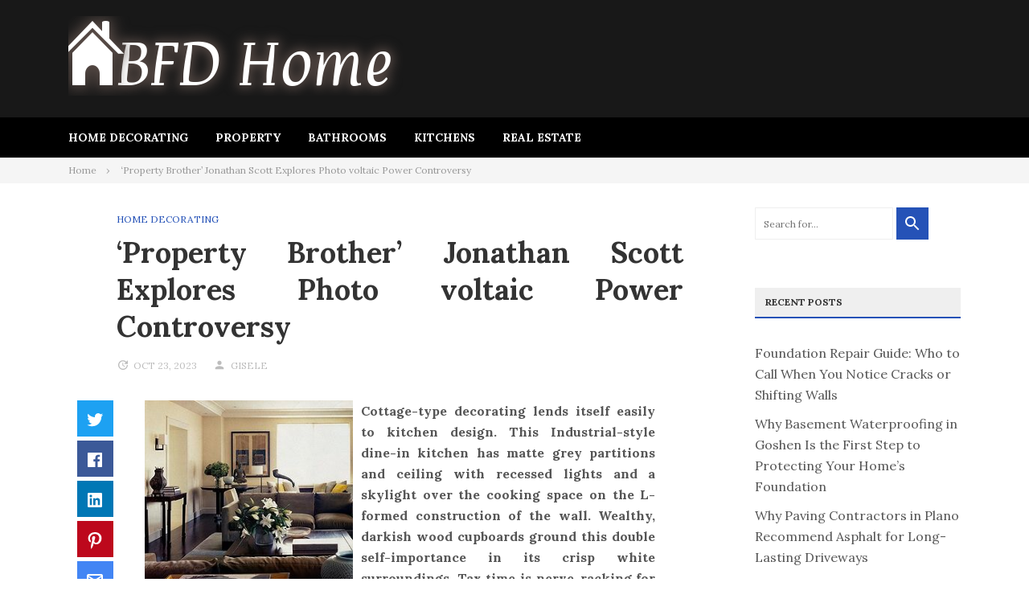

--- FILE ---
content_type: text/html; charset=UTF-8
request_url: https://www.bushfordummies.com/property-brother-jonathan-scott-explores-photo-voltaic-power-controversy.html
body_size: 15939
content:
<!DOCTYPE html>
<html lang="en-US" prefix="og: https://ogp.me/ns#">
<head>
<meta charset="UTF-8">
<meta name="viewport" content="width=device-width, initial-scale=1">
<link rel="profile" href="https://gmpg.org/xfn/11">


<!-- Search Engine Optimization by Rank Math - https://rankmath.com/ -->
<title>&#039;Property Brother&#039; Jonathan Scott Explores Photo voltaic Power Controversy - BFD Home</title>
<meta name="description" content="Cottage-type decorating lends itself easily to kitchen design. This Industrial-style dine-in kitchen has matte grey partitions and ceiling with recessed"/>
<meta name="robots" content="index, follow, max-snippet:-1, max-video-preview:-1, max-image-preview:large"/>
<link rel="canonical" href="https://www.bushfordummies.com/property-brother-jonathan-scott-explores-photo-voltaic-power-controversy.html" />
<meta property="og:locale" content="en_US" />
<meta property="og:type" content="article" />
<meta property="og:title" content="&#039;Property Brother&#039; Jonathan Scott Explores Photo voltaic Power Controversy - BFD Home" />
<meta property="og:description" content="Cottage-type decorating lends itself easily to kitchen design. This Industrial-style dine-in kitchen has matte grey partitions and ceiling with recessed" />
<meta property="og:url" content="https://www.bushfordummies.com/property-brother-jonathan-scott-explores-photo-voltaic-power-controversy.html" />
<meta property="og:site_name" content="BFD Home" />
<meta property="article:tag" content="brother" />
<meta property="article:tag" content="controversy" />
<meta property="article:tag" content="explores" />
<meta property="article:tag" content="jonathan" />
<meta property="article:tag" content="photo" />
<meta property="article:tag" content="power" />
<meta property="article:tag" content="property" />
<meta property="article:tag" content="scott" />
<meta property="article:tag" content="voltaic" />
<meta property="article:section" content="Home Decorating" />
<meta property="article:published_time" content="2023-10-23T18:47:35+07:00" />
<meta name="twitter:card" content="summary_large_image" />
<meta name="twitter:title" content="&#039;Property Brother&#039; Jonathan Scott Explores Photo voltaic Power Controversy - BFD Home" />
<meta name="twitter:description" content="Cottage-type decorating lends itself easily to kitchen design. This Industrial-style dine-in kitchen has matte grey partitions and ceiling with recessed" />
<meta name="twitter:label1" content="Written by" />
<meta name="twitter:data1" content="Gisele" />
<meta name="twitter:label2" content="Time to read" />
<meta name="twitter:data2" content="3 minutes" />
<script type="application/ld+json" class="rank-math-schema">{"@context":"https://schema.org","@graph":[{"@type":["Person","Organization"],"@id":"https://www.bushfordummies.com/#person","name":"BFD Home"},{"@type":"WebSite","@id":"https://www.bushfordummies.com/#website","url":"https://www.bushfordummies.com","name":"BFD Home","publisher":{"@id":"https://www.bushfordummies.com/#person"},"inLanguage":"en-US"},{"@type":"ImageObject","@id":"http://cdn-fastly.hometalk.com/media/2014/09/11/941945/home-decor-inspiration-mans-masculine-home-decor.jpeg","url":"http://cdn-fastly.hometalk.com/media/2014/09/11/941945/home-decor-inspiration-mans-masculine-home-decor.jpeg","width":"200","height":"200","inLanguage":"en-US"},{"@type":"WebPage","@id":"https://www.bushfordummies.com/property-brother-jonathan-scott-explores-photo-voltaic-power-controversy.html#webpage","url":"https://www.bushfordummies.com/property-brother-jonathan-scott-explores-photo-voltaic-power-controversy.html","name":"&#039;Property Brother&#039; Jonathan Scott Explores Photo voltaic Power Controversy - BFD Home","datePublished":"2023-10-23T18:47:35+07:00","dateModified":"2023-10-23T18:47:35+07:00","isPartOf":{"@id":"https://www.bushfordummies.com/#website"},"primaryImageOfPage":{"@id":"http://cdn-fastly.hometalk.com/media/2014/09/11/941945/home-decor-inspiration-mans-masculine-home-decor.jpeg"},"inLanguage":"en-US"},{"@type":"Person","@id":"https://www.bushfordummies.com/author/gisele","name":"Gisele","url":"https://www.bushfordummies.com/author/gisele","image":{"@type":"ImageObject","@id":"https://secure.gravatar.com/avatar/46b000c49904f20fcbe71466b340090046ed156fbe3e991d05ca7ce0e064c5a7?s=96&amp;d=mm&amp;r=g","url":"https://secure.gravatar.com/avatar/46b000c49904f20fcbe71466b340090046ed156fbe3e991d05ca7ce0e064c5a7?s=96&amp;d=mm&amp;r=g","caption":"Gisele","inLanguage":"en-US"},"sameAs":["https://www.bushfordummies.com"]},{"@type":"BlogPosting","headline":"&#039;Property Brother&#039; Jonathan Scott Explores Photo voltaic Power Controversy - BFD Home","datePublished":"2023-10-23T18:47:35+07:00","dateModified":"2023-10-23T18:47:35+07:00","articleSection":"Home Decorating","author":{"@id":"https://www.bushfordummies.com/author/gisele","name":"Gisele"},"publisher":{"@id":"https://www.bushfordummies.com/#person"},"description":"Cottage-type decorating lends itself easily to kitchen design. This Industrial-style dine-in kitchen has matte grey partitions and ceiling with recessed","name":"&#039;Property Brother&#039; Jonathan Scott Explores Photo voltaic Power Controversy - BFD Home","@id":"https://www.bushfordummies.com/property-brother-jonathan-scott-explores-photo-voltaic-power-controversy.html#richSnippet","isPartOf":{"@id":"https://www.bushfordummies.com/property-brother-jonathan-scott-explores-photo-voltaic-power-controversy.html#webpage"},"image":{"@id":"http://cdn-fastly.hometalk.com/media/2014/09/11/941945/home-decor-inspiration-mans-masculine-home-decor.jpeg"},"inLanguage":"en-US","mainEntityOfPage":{"@id":"https://www.bushfordummies.com/property-brother-jonathan-scott-explores-photo-voltaic-power-controversy.html#webpage"}}]}</script>
<!-- /Rank Math WordPress SEO plugin -->

<link rel='dns-prefetch' href='//fonts.googleapis.com' />
<link rel="alternate" type="application/rss+xml" title="BFD Home &raquo; Feed" href="https://www.bushfordummies.com/feed" />
<link rel="alternate" title="oEmbed (JSON)" type="application/json+oembed" href="https://www.bushfordummies.com/wp-json/oembed/1.0/embed?url=https%3A%2F%2Fwww.bushfordummies.com%2Fproperty-brother-jonathan-scott-explores-photo-voltaic-power-controversy.html" />
<link rel="alternate" title="oEmbed (XML)" type="text/xml+oembed" href="https://www.bushfordummies.com/wp-json/oembed/1.0/embed?url=https%3A%2F%2Fwww.bushfordummies.com%2Fproperty-brother-jonathan-scott-explores-photo-voltaic-power-controversy.html&#038;format=xml" />
<style id='wp-img-auto-sizes-contain-inline-css' type='text/css'>
img:is([sizes=auto i],[sizes^="auto," i]){contain-intrinsic-size:3000px 1500px}
/*# sourceURL=wp-img-auto-sizes-contain-inline-css */
</style>
<style id='wp-emoji-styles-inline-css' type='text/css'>

	img.wp-smiley, img.emoji {
		display: inline !important;
		border: none !important;
		box-shadow: none !important;
		height: 1em !important;
		width: 1em !important;
		margin: 0 0.07em !important;
		vertical-align: -0.1em !important;
		background: none !important;
		padding: 0 !important;
	}
/*# sourceURL=wp-emoji-styles-inline-css */
</style>
<style id='wp-block-library-inline-css' type='text/css'>
:root{--wp-block-synced-color:#7a00df;--wp-block-synced-color--rgb:122,0,223;--wp-bound-block-color:var(--wp-block-synced-color);--wp-editor-canvas-background:#ddd;--wp-admin-theme-color:#007cba;--wp-admin-theme-color--rgb:0,124,186;--wp-admin-theme-color-darker-10:#006ba1;--wp-admin-theme-color-darker-10--rgb:0,107,160.5;--wp-admin-theme-color-darker-20:#005a87;--wp-admin-theme-color-darker-20--rgb:0,90,135;--wp-admin-border-width-focus:2px}@media (min-resolution:192dpi){:root{--wp-admin-border-width-focus:1.5px}}.wp-element-button{cursor:pointer}:root .has-very-light-gray-background-color{background-color:#eee}:root .has-very-dark-gray-background-color{background-color:#313131}:root .has-very-light-gray-color{color:#eee}:root .has-very-dark-gray-color{color:#313131}:root .has-vivid-green-cyan-to-vivid-cyan-blue-gradient-background{background:linear-gradient(135deg,#00d084,#0693e3)}:root .has-purple-crush-gradient-background{background:linear-gradient(135deg,#34e2e4,#4721fb 50%,#ab1dfe)}:root .has-hazy-dawn-gradient-background{background:linear-gradient(135deg,#faaca8,#dad0ec)}:root .has-subdued-olive-gradient-background{background:linear-gradient(135deg,#fafae1,#67a671)}:root .has-atomic-cream-gradient-background{background:linear-gradient(135deg,#fdd79a,#004a59)}:root .has-nightshade-gradient-background{background:linear-gradient(135deg,#330968,#31cdcf)}:root .has-midnight-gradient-background{background:linear-gradient(135deg,#020381,#2874fc)}:root{--wp--preset--font-size--normal:16px;--wp--preset--font-size--huge:42px}.has-regular-font-size{font-size:1em}.has-larger-font-size{font-size:2.625em}.has-normal-font-size{font-size:var(--wp--preset--font-size--normal)}.has-huge-font-size{font-size:var(--wp--preset--font-size--huge)}.has-text-align-center{text-align:center}.has-text-align-left{text-align:left}.has-text-align-right{text-align:right}.has-fit-text{white-space:nowrap!important}#end-resizable-editor-section{display:none}.aligncenter{clear:both}.items-justified-left{justify-content:flex-start}.items-justified-center{justify-content:center}.items-justified-right{justify-content:flex-end}.items-justified-space-between{justify-content:space-between}.screen-reader-text{border:0;clip-path:inset(50%);height:1px;margin:-1px;overflow:hidden;padding:0;position:absolute;width:1px;word-wrap:normal!important}.screen-reader-text:focus{background-color:#ddd;clip-path:none;color:#444;display:block;font-size:1em;height:auto;left:5px;line-height:normal;padding:15px 23px 14px;text-decoration:none;top:5px;width:auto;z-index:100000}html :where(.has-border-color){border-style:solid}html :where([style*=border-top-color]){border-top-style:solid}html :where([style*=border-right-color]){border-right-style:solid}html :where([style*=border-bottom-color]){border-bottom-style:solid}html :where([style*=border-left-color]){border-left-style:solid}html :where([style*=border-width]){border-style:solid}html :where([style*=border-top-width]){border-top-style:solid}html :where([style*=border-right-width]){border-right-style:solid}html :where([style*=border-bottom-width]){border-bottom-style:solid}html :where([style*=border-left-width]){border-left-style:solid}html :where(img[class*=wp-image-]){height:auto;max-width:100%}:where(figure){margin:0 0 1em}html :where(.is-position-sticky){--wp-admin--admin-bar--position-offset:var(--wp-admin--admin-bar--height,0px)}@media screen and (max-width:600px){html :where(.is-position-sticky){--wp-admin--admin-bar--position-offset:0px}}

/*# sourceURL=wp-block-library-inline-css */
</style><style id='global-styles-inline-css' type='text/css'>
:root{--wp--preset--aspect-ratio--square: 1;--wp--preset--aspect-ratio--4-3: 4/3;--wp--preset--aspect-ratio--3-4: 3/4;--wp--preset--aspect-ratio--3-2: 3/2;--wp--preset--aspect-ratio--2-3: 2/3;--wp--preset--aspect-ratio--16-9: 16/9;--wp--preset--aspect-ratio--9-16: 9/16;--wp--preset--color--black: #000000;--wp--preset--color--cyan-bluish-gray: #abb8c3;--wp--preset--color--white: #ffffff;--wp--preset--color--pale-pink: #f78da7;--wp--preset--color--vivid-red: #cf2e2e;--wp--preset--color--luminous-vivid-orange: #ff6900;--wp--preset--color--luminous-vivid-amber: #fcb900;--wp--preset--color--light-green-cyan: #7bdcb5;--wp--preset--color--vivid-green-cyan: #00d084;--wp--preset--color--pale-cyan-blue: #8ed1fc;--wp--preset--color--vivid-cyan-blue: #0693e3;--wp--preset--color--vivid-purple: #9b51e0;--wp--preset--gradient--vivid-cyan-blue-to-vivid-purple: linear-gradient(135deg,rgb(6,147,227) 0%,rgb(155,81,224) 100%);--wp--preset--gradient--light-green-cyan-to-vivid-green-cyan: linear-gradient(135deg,rgb(122,220,180) 0%,rgb(0,208,130) 100%);--wp--preset--gradient--luminous-vivid-amber-to-luminous-vivid-orange: linear-gradient(135deg,rgb(252,185,0) 0%,rgb(255,105,0) 100%);--wp--preset--gradient--luminous-vivid-orange-to-vivid-red: linear-gradient(135deg,rgb(255,105,0) 0%,rgb(207,46,46) 100%);--wp--preset--gradient--very-light-gray-to-cyan-bluish-gray: linear-gradient(135deg,rgb(238,238,238) 0%,rgb(169,184,195) 100%);--wp--preset--gradient--cool-to-warm-spectrum: linear-gradient(135deg,rgb(74,234,220) 0%,rgb(151,120,209) 20%,rgb(207,42,186) 40%,rgb(238,44,130) 60%,rgb(251,105,98) 80%,rgb(254,248,76) 100%);--wp--preset--gradient--blush-light-purple: linear-gradient(135deg,rgb(255,206,236) 0%,rgb(152,150,240) 100%);--wp--preset--gradient--blush-bordeaux: linear-gradient(135deg,rgb(254,205,165) 0%,rgb(254,45,45) 50%,rgb(107,0,62) 100%);--wp--preset--gradient--luminous-dusk: linear-gradient(135deg,rgb(255,203,112) 0%,rgb(199,81,192) 50%,rgb(65,88,208) 100%);--wp--preset--gradient--pale-ocean: linear-gradient(135deg,rgb(255,245,203) 0%,rgb(182,227,212) 50%,rgb(51,167,181) 100%);--wp--preset--gradient--electric-grass: linear-gradient(135deg,rgb(202,248,128) 0%,rgb(113,206,126) 100%);--wp--preset--gradient--midnight: linear-gradient(135deg,rgb(2,3,129) 0%,rgb(40,116,252) 100%);--wp--preset--font-size--small: 13px;--wp--preset--font-size--medium: 20px;--wp--preset--font-size--large: 36px;--wp--preset--font-size--x-large: 42px;--wp--preset--spacing--20: 0.44rem;--wp--preset--spacing--30: 0.67rem;--wp--preset--spacing--40: 1rem;--wp--preset--spacing--50: 1.5rem;--wp--preset--spacing--60: 2.25rem;--wp--preset--spacing--70: 3.38rem;--wp--preset--spacing--80: 5.06rem;--wp--preset--shadow--natural: 6px 6px 9px rgba(0, 0, 0, 0.2);--wp--preset--shadow--deep: 12px 12px 50px rgba(0, 0, 0, 0.4);--wp--preset--shadow--sharp: 6px 6px 0px rgba(0, 0, 0, 0.2);--wp--preset--shadow--outlined: 6px 6px 0px -3px rgb(255, 255, 255), 6px 6px rgb(0, 0, 0);--wp--preset--shadow--crisp: 6px 6px 0px rgb(0, 0, 0);}:where(.is-layout-flex){gap: 0.5em;}:where(.is-layout-grid){gap: 0.5em;}body .is-layout-flex{display: flex;}.is-layout-flex{flex-wrap: wrap;align-items: center;}.is-layout-flex > :is(*, div){margin: 0;}body .is-layout-grid{display: grid;}.is-layout-grid > :is(*, div){margin: 0;}:where(.wp-block-columns.is-layout-flex){gap: 2em;}:where(.wp-block-columns.is-layout-grid){gap: 2em;}:where(.wp-block-post-template.is-layout-flex){gap: 1.25em;}:where(.wp-block-post-template.is-layout-grid){gap: 1.25em;}.has-black-color{color: var(--wp--preset--color--black) !important;}.has-cyan-bluish-gray-color{color: var(--wp--preset--color--cyan-bluish-gray) !important;}.has-white-color{color: var(--wp--preset--color--white) !important;}.has-pale-pink-color{color: var(--wp--preset--color--pale-pink) !important;}.has-vivid-red-color{color: var(--wp--preset--color--vivid-red) !important;}.has-luminous-vivid-orange-color{color: var(--wp--preset--color--luminous-vivid-orange) !important;}.has-luminous-vivid-amber-color{color: var(--wp--preset--color--luminous-vivid-amber) !important;}.has-light-green-cyan-color{color: var(--wp--preset--color--light-green-cyan) !important;}.has-vivid-green-cyan-color{color: var(--wp--preset--color--vivid-green-cyan) !important;}.has-pale-cyan-blue-color{color: var(--wp--preset--color--pale-cyan-blue) !important;}.has-vivid-cyan-blue-color{color: var(--wp--preset--color--vivid-cyan-blue) !important;}.has-vivid-purple-color{color: var(--wp--preset--color--vivid-purple) !important;}.has-black-background-color{background-color: var(--wp--preset--color--black) !important;}.has-cyan-bluish-gray-background-color{background-color: var(--wp--preset--color--cyan-bluish-gray) !important;}.has-white-background-color{background-color: var(--wp--preset--color--white) !important;}.has-pale-pink-background-color{background-color: var(--wp--preset--color--pale-pink) !important;}.has-vivid-red-background-color{background-color: var(--wp--preset--color--vivid-red) !important;}.has-luminous-vivid-orange-background-color{background-color: var(--wp--preset--color--luminous-vivid-orange) !important;}.has-luminous-vivid-amber-background-color{background-color: var(--wp--preset--color--luminous-vivid-amber) !important;}.has-light-green-cyan-background-color{background-color: var(--wp--preset--color--light-green-cyan) !important;}.has-vivid-green-cyan-background-color{background-color: var(--wp--preset--color--vivid-green-cyan) !important;}.has-pale-cyan-blue-background-color{background-color: var(--wp--preset--color--pale-cyan-blue) !important;}.has-vivid-cyan-blue-background-color{background-color: var(--wp--preset--color--vivid-cyan-blue) !important;}.has-vivid-purple-background-color{background-color: var(--wp--preset--color--vivid-purple) !important;}.has-black-border-color{border-color: var(--wp--preset--color--black) !important;}.has-cyan-bluish-gray-border-color{border-color: var(--wp--preset--color--cyan-bluish-gray) !important;}.has-white-border-color{border-color: var(--wp--preset--color--white) !important;}.has-pale-pink-border-color{border-color: var(--wp--preset--color--pale-pink) !important;}.has-vivid-red-border-color{border-color: var(--wp--preset--color--vivid-red) !important;}.has-luminous-vivid-orange-border-color{border-color: var(--wp--preset--color--luminous-vivid-orange) !important;}.has-luminous-vivid-amber-border-color{border-color: var(--wp--preset--color--luminous-vivid-amber) !important;}.has-light-green-cyan-border-color{border-color: var(--wp--preset--color--light-green-cyan) !important;}.has-vivid-green-cyan-border-color{border-color: var(--wp--preset--color--vivid-green-cyan) !important;}.has-pale-cyan-blue-border-color{border-color: var(--wp--preset--color--pale-cyan-blue) !important;}.has-vivid-cyan-blue-border-color{border-color: var(--wp--preset--color--vivid-cyan-blue) !important;}.has-vivid-purple-border-color{border-color: var(--wp--preset--color--vivid-purple) !important;}.has-vivid-cyan-blue-to-vivid-purple-gradient-background{background: var(--wp--preset--gradient--vivid-cyan-blue-to-vivid-purple) !important;}.has-light-green-cyan-to-vivid-green-cyan-gradient-background{background: var(--wp--preset--gradient--light-green-cyan-to-vivid-green-cyan) !important;}.has-luminous-vivid-amber-to-luminous-vivid-orange-gradient-background{background: var(--wp--preset--gradient--luminous-vivid-amber-to-luminous-vivid-orange) !important;}.has-luminous-vivid-orange-to-vivid-red-gradient-background{background: var(--wp--preset--gradient--luminous-vivid-orange-to-vivid-red) !important;}.has-very-light-gray-to-cyan-bluish-gray-gradient-background{background: var(--wp--preset--gradient--very-light-gray-to-cyan-bluish-gray) !important;}.has-cool-to-warm-spectrum-gradient-background{background: var(--wp--preset--gradient--cool-to-warm-spectrum) !important;}.has-blush-light-purple-gradient-background{background: var(--wp--preset--gradient--blush-light-purple) !important;}.has-blush-bordeaux-gradient-background{background: var(--wp--preset--gradient--blush-bordeaux) !important;}.has-luminous-dusk-gradient-background{background: var(--wp--preset--gradient--luminous-dusk) !important;}.has-pale-ocean-gradient-background{background: var(--wp--preset--gradient--pale-ocean) !important;}.has-electric-grass-gradient-background{background: var(--wp--preset--gradient--electric-grass) !important;}.has-midnight-gradient-background{background: var(--wp--preset--gradient--midnight) !important;}.has-small-font-size{font-size: var(--wp--preset--font-size--small) !important;}.has-medium-font-size{font-size: var(--wp--preset--font-size--medium) !important;}.has-large-font-size{font-size: var(--wp--preset--font-size--large) !important;}.has-x-large-font-size{font-size: var(--wp--preset--font-size--x-large) !important;}
/*# sourceURL=global-styles-inline-css */
</style>

<style id='classic-theme-styles-inline-css' type='text/css'>
/*! This file is auto-generated */
.wp-block-button__link{color:#fff;background-color:#32373c;border-radius:9999px;box-shadow:none;text-decoration:none;padding:calc(.667em + 2px) calc(1.333em + 2px);font-size:1.125em}.wp-block-file__button{background:#32373c;color:#fff;text-decoration:none}
/*# sourceURL=/wp-includes/css/classic-themes.min.css */
</style>
<link rel='stylesheet' id='contact-form-7-css' href='https://www.bushfordummies.com/wp-content/plugins/contact-form-7/includes/css/styles.css?ver=6.1.4' type='text/css' media='all' />
<link rel='stylesheet' id='wfpc-admin-css-css' href='https://www.bushfordummies.com/wp-content/plugins/wp-forms-puzzle-captcha/assets/css/wfpc-puzzle-captcha.css?ver=6.9' type='text/css' media='all' />
<link rel='stylesheet' id='publishnow-fonts-css' href='https://fonts.googleapis.com/css?family=Lora%3A400%2C400i%2C700%2C700i&#038;ver=1.0.0' type='text/css' media='all' />
<link rel='stylesheet' id='publishnow-style-css' href='https://www.bushfordummies.com/wp-content/themes/publishnow-pro/style.css?ver=1.0.0' type='text/css' media='all' />
<link rel='stylesheet' id='publishnow-slicknav-css-css' href='https://www.bushfordummies.com/wp-content/themes/publishnow-pro/assets/css/slicknav.css?ver=1.0.0' type='text/css' media='all' />
<script type="text/javascript" src="https://www.bushfordummies.com/wp-includes/js/jquery/jquery.min.js?ver=3.7.1" id="jquery-core-js"></script>
<script type="text/javascript" src="https://www.bushfordummies.com/wp-includes/js/jquery/jquery-migrate.min.js?ver=3.4.1" id="jquery-migrate-js"></script>
<link rel="https://api.w.org/" href="https://www.bushfordummies.com/wp-json/" /><link rel="alternate" title="JSON" type="application/json" href="https://www.bushfordummies.com/wp-json/wp/v2/posts/1374" /><link rel="EditURI" type="application/rsd+xml" title="RSD" href="https://www.bushfordummies.com/xmlrpc.php?rsd" />
<meta name="generator" content="WordPress 6.9" />
<link rel='shortlink' href='https://www.bushfordummies.com/?p=1374' />
<link rel="icon" href="https://www.bushfordummies.com/wp-content/uploads/2021/01/cropped-Cool-Text-373779205846674-1-32x32.png" sizes="32x32" />
<link rel="icon" href="https://www.bushfordummies.com/wp-content/uploads/2021/01/cropped-Cool-Text-373779205846674-1-192x192.png" sizes="192x192" />
<link rel="apple-touch-icon" href="https://www.bushfordummies.com/wp-content/uploads/2021/01/cropped-Cool-Text-373779205846674-1-180x180.png" />
<meta name="msapplication-TileImage" content="https://www.bushfordummies.com/wp-content/uploads/2021/01/cropped-Cool-Text-373779205846674-1-270x270.png" />
		<style type="text/css" id="wp-custom-css">
			.post{ text-align: justify; }		</style>
		</head>

<body class="wp-singular post-template-default single single-post postid-1374 single-format-standard wp-custom-logo wp-embed-responsive wp-theme-publishnow-pro full-width-container header-dark post-share-active layout-2c-l">

<div id="page" class="site">
	<a class="skip-link screen-reader-text" href="#content">Skip to content</a>

	<div class="wide-container">

		
		<header id="masthead" class="site-header">
			<div class="container">
				<div class="site-header-inner">

					<div class="site-branding">
<div class="logo"><a href="https://www.bushfordummies.com" rel="home">
<img src="https://www.bushfordummies.com/wp-content/uploads/2021/01/cropped-Cool-Text-373779205846674.png" alt="BFD Home" />
</a>
</div>
</div>

							<div class="header-ad">
					</div>
		
				</div>
			</div>
		</header><!-- #masthead -->

			<nav class="secondary-navigation">
		<div class="container">
			<div class="secondary-menu-items"><ul id="secondary-menu" class="secondary-menu"><li id="menu-item-24" class="menu-item menu-item-type-taxonomy menu-item-object-category current-post-ancestor current-menu-parent current-post-parent menu-item-24"><a href="https://www.bushfordummies.com/category/home-decorating">Home Decorating</a></li>
<li id="menu-item-26" class="menu-item menu-item-type-taxonomy menu-item-object-category menu-item-26"><a href="https://www.bushfordummies.com/category/property">Property</a></li>
<li id="menu-item-23" class="menu-item menu-item-type-taxonomy menu-item-object-category menu-item-23"><a href="https://www.bushfordummies.com/category/bathrooms">Bathrooms</a></li>
<li id="menu-item-25" class="menu-item menu-item-type-taxonomy menu-item-object-category menu-item-25"><a href="https://www.bushfordummies.com/category/kitchens">Kitchens</a></li>
<li id="menu-item-27" class="menu-item menu-item-type-taxonomy menu-item-object-category menu-item-27"><a href="https://www.bushfordummies.com/category/real-estate">Real Estate</a></li>
</ul></div>
			<ul class="social-search">
							</ul>

		</div>
	</nav>

		<div aria-label="Breadcrumbs" class="breadcrumb-trail breadcrumbs" itemprop="breadcrumb"><div class="container"><ul class="trail-items" itemscope itemtype="http://schema.org/BreadcrumbList"><meta name="numberOfItems" content="2" /><meta name="itemListOrder" content="Ascending" /><li itemprop="itemListElement" itemscope itemtype="http://schema.org/ListItem" class="trail-item trail-begin"><a href="https://www.bushfordummies.com" rel="home"><span itemprop="name">Home</span></a><meta itemprop="position" content="1" /></li><li itemprop="itemListElement" itemscope itemtype="http://schema.org/ListItem" class="trail-item trail-end"><span itemprop="name">&#8216;Property Brother&#8217; Jonathan Scott Explores Photo voltaic Power Controversy</span><meta itemprop="position" content="2" /></li></ul></div></div>
		
		<div id="content" class="site-content">

	<div class="container">

		<div id="primary" class="content-area">
			<main id="main" class="site-main">

				
					<article id="post-1374" class="post-1374 post type-post status-publish format-standard category-home-decorating tag-brother tag-controversy tag-explores tag-jonathan tag-photo tag-power tag-property tag-scott tag-voltaic entry">

	<header class="entry-header">
									<span class="cat-links">
					<a href="https://www.bushfordummies.com/category/home-decorating" rel="category tag">Home Decorating</a>				</span>
					
		<h1 class="entry-title">&#8216;Property Brother&#8217; Jonathan Scott Explores Photo voltaic Power Controversy</h1>
		<div class="post-meta">
			<span class="posted-on"><a href="https://www.bushfordummies.com/property-brother-jonathan-scott-explores-photo-voltaic-power-controversy.html" rel="bookmark"><time class="entry-date published" datetime="2023-10-23T18:47:35+07:00">Oct 23, 2023</time></a></span><span class="byline"> <span class="author vcard"><a class="url fn n" href="https://www.bushfordummies.com/author/gisele">Gisele</a></span></span>		</div>
	</header>

			<div class="thumbnail">
					</div>
	
	<div class="content">

					<div class="post-share">
				<ul>
					<li class="twitter"><a href="https://twitter.com/intent/tweet?text=%26%238216%3BProperty+Brother%26%238217%3B+Jonathan+Scott+Explores+Photo+voltaic+Power+Controversy&amp;url=https%3A%2F%2Fwww.bushfordummies.com%2Fproperty-brother-jonathan-scott-explores-photo-voltaic-power-controversy.html" target="_blank"><svg class="svg-icon" width="24" height="24" aria-hidden="true" role="img" focusable="false" viewBox="0 0 24 24" version="1.1" xmlns="http://www.w3.org/2000/svg" xmlns:xlink="http://www.w3.org/1999/xlink"><path d="M22.23,5.924c-0.736,0.326-1.527,0.547-2.357,0.646c0.847-0.508,1.498-1.312,1.804-2.27 c-0.793,0.47-1.671,0.812-2.606,0.996C18.324,4.498,17.257,4,16.077,4c-2.266,0-4.103,1.837-4.103,4.103 c0,0.322,0.036,0.635,0.106,0.935C8.67,8.867,5.647,7.234,3.623,4.751C3.27,5.357,3.067,6.062,3.067,6.814 c0,1.424,0.724,2.679,1.825,3.415c-0.673-0.021-1.305-0.206-1.859-0.513c0,0.017,0,0.034,0,0.052c0,1.988,1.414,3.647,3.292,4.023 c-0.344,0.094-0.707,0.144-1.081,0.144c-0.264,0-0.521-0.026-0.772-0.074c0.522,1.63,2.038,2.816,3.833,2.85 c-1.404,1.1-3.174,1.756-5.096,1.756c-0.331,0-0.658-0.019-0.979-0.057c1.816,1.164,3.973,1.843,6.29,1.843 c7.547,0,11.675-6.252,11.675-11.675c0-0.178-0.004-0.355-0.012-0.531C20.985,7.47,21.68,6.747,22.23,5.924z"></path></svg><span class="screen-reader-text">Twitter</span></a></li>
					<li class="facebook"><a href="https://www.facebook.com/sharer/sharer.php?u=https%3A%2F%2Fwww.bushfordummies.com%2Fproperty-brother-jonathan-scott-explores-photo-voltaic-power-controversy.html" target="_blank"><svg class="svg-icon" width="24" height="24" aria-hidden="true" role="img" focusable="false" viewBox="0 0 24 24" version="1.1" xmlns="http://www.w3.org/2000/svg" xmlns:xlink="http://www.w3.org/1999/xlink"><path d="M20.007,3H3.993C3.445,3,3,3.445,3,3.993v16.013C3,20.555,3.445,21,3.993,21h8.621v-6.971h-2.346v-2.717h2.346V9.31 c0-2.325,1.42-3.591,3.494-3.591c0.993,0,1.847,0.074,2.096,0.107v2.43l-1.438,0.001c-1.128,0-1.346,0.536-1.346,1.323v1.734h2.69 l-0.35,2.717h-2.34V21h4.587C20.555,21,21,20.555,21,20.007V3.993C21,3.445,20.555,3,20.007,3z"></path></svg><span class="screen-reader-text">Facebook</span></a></li>
					<li class="linkedin"><a href="https://www.linkedin.com/shareArticle?mini=true&amp;url=https%3A%2F%2Fwww.bushfordummies.com%2Fproperty-brother-jonathan-scott-explores-photo-voltaic-power-controversy.html&amp;title=%26%238216%3BProperty+Brother%26%238217%3B+Jonathan+Scott+Explores+Photo+voltaic+Power+Controversy" target="_blank"><svg class="svg-icon" width="24" height="24" aria-hidden="true" role="img" focusable="false" viewBox="0 0 24 24" version="1.1" xmlns="http://www.w3.org/2000/svg" xmlns:xlink="http://www.w3.org/1999/xlink"><path d="M19.7,3H4.3C3.582,3,3,3.582,3,4.3v15.4C3,20.418,3.582,21,4.3,21h15.4c0.718,0,1.3-0.582,1.3-1.3V4.3 C21,3.582,20.418,3,19.7,3z M8.339,18.338H5.667v-8.59h2.672V18.338z M7.004,8.574c-0.857,0-1.549-0.694-1.549-1.548 c0-0.855,0.691-1.548,1.549-1.548c0.854,0,1.547,0.694,1.547,1.548C8.551,7.881,7.858,8.574,7.004,8.574z M18.339,18.338h-2.669 v-4.177c0-0.996-0.017-2.278-1.387-2.278c-1.389,0-1.601,1.086-1.601,2.206v4.249h-2.667v-8.59h2.559v1.174h0.037 c0.356-0.675,1.227-1.387,2.526-1.387c2.703,0,3.203,1.779,3.203,4.092V18.338z"></path></svg><span class="screen-reader-text">LinkedIn</span></a></li>
					<li class="pinterest"><a href="https://pinterest.com/pin/create/button/?url=https%3A%2F%2Fwww.bushfordummies.com%2Fproperty-brother-jonathan-scott-explores-photo-voltaic-power-controversy.html&amp;media=" target="_blank"><svg class="svg-icon" width="24" height="24" aria-hidden="true" role="img" focusable="false" viewBox="0 0 24 24" version="1.1" xmlns="http://www.w3.org/2000/svg" xmlns:xlink="http://www.w3.org/1999/xlink"><path d="M12.289,2C6.617,2,3.606,5.648,3.606,9.622c0,1.846,1.025,4.146,2.666,4.878c0.25,0.111,0.381,0.063,0.439-0.169 c0.044-0.175,0.267-1.029,0.365-1.428c0.032-0.128,0.017-0.237-0.091-0.362C6.445,11.911,6.01,10.75,6.01,9.668 c0-2.777,2.194-5.464,5.933-5.464c3.23,0,5.49,2.108,5.49,5.122c0,3.407-1.794,5.768-4.13,5.768c-1.291,0-2.257-1.021-1.948-2.277 c0.372-1.495,1.089-3.112,1.089-4.191c0-0.967-0.542-1.775-1.663-1.775c-1.319,0-2.379,1.309-2.379,3.059 c0,1.115,0.394,1.869,0.394,1.869s-1.302,5.279-1.54,6.261c-0.405,1.666,0.053,4.368,0.094,4.604 c0.021,0.126,0.167,0.169,0.25,0.063c0.129-0.165,1.699-2.419,2.142-4.051c0.158-0.59,0.817-2.995,0.817-2.995 c0.43,0.784,1.681,1.446,3.013,1.446c3.963,0,6.822-3.494,6.822-7.833C20.394,5.112,16.849,2,12.289,2"></path></svg><span class="screen-reader-text">Pinterest</span></a></li>
					<li class="email"><a href="/cdn-cgi/l/email-protection#[base64]"><svg class="svg-icon" width="24" height="24" aria-hidden="true" role="img" focusable="false" xmlns="http://www.w3.org/2000/svg" width="24" height="24" viewBox="0 0 24 24"><path d="M22 6c0-1.1-.9-2-2-2H4c-1.1 0-2 .9-2 2v12c0 1.1.9 2 2 2h16c1.1 0 2-.9 2-2V6zm-2 0l-8 5-8-5h16zm0 12H4V8l8 5 8-5v10z"/></svg><span class="screen-reader-text">Email</span></a></li>
				</ul>
			</div>
		
		<div class="post-content">

			<sape_index><p><img decoding="async" class='wp-post-image' style='float:left;margin-right:10px;' src="http://cdn-fastly.hometalk.com/media/2014/09/11/941945/home-decor-inspiration-mans-masculine-home-decor.jpeg" width="259px" alt="Home decorating,Bathrooms,Kitchens,Property,Real Estate">Cottage-type decorating lends itself easily to kitchen design. This Industrial-style dine-in kitchen has matte grey partitions and ceiling with recessed lights and a skylight over the cooking space on the L-formed construction of the wall. Wealthy, darkish wood cupboards ground this double self-importance in its crisp white surroundings. Tax time is nerve-racking for everyone, particularly for real property investors. This contemporary toilet features stretched hexagon tile within the bathe stall and classic, white penny tile alongside the floor.</p>
<p>Bathrooms can quickly turn right into a catch-all house for cleansing provides. Should you plan to use them in a tiny kitchen, make certain to balance them out with white partitions and lighter accents. By mixing in a few modern components, the fashion is nostalgic and comfy without wanting kitschy. Instead, grasp bathrooms particularly are moving towards deeper, smaller tubs designed for 2.</p>
<p>Lavatory ground tiles repeat inside the shower to visually link the 2 areas. The householders wished a trendy, gender impartial nursery that will feel welcoming and gentle, so designers created a monochromatic house that&#8217;s sophisticated and cozy for both dad and mom and child. It gives a watch-pleasing aesthetic especially with the complement of the brown kitchen islands and the hardwood flooring as well as the brown ceiling panel and its brown chandelier.</p>
<p>Cloud kitchens work on gentrified menus and invisible labour to create seamless however soulless meals industries. Our Providers show some content material that we didÂ notÂ create and do not personal. Straightforward, price-efficient issues you are able to do embrace placing in new bulbs in to brighten the house up, putting in a see-by means of shower curtain that enables light by, and painting the room a lighter and brighter shade.</p>
<p>When selecting pieces like nightstands and side tables, search for furnishings that options a wide range of storage options , including hidden spots and open areas. This ledgelike seat, common from the identical marble used on the shower walls, gives chic seating with out taking over too much visual or physical area within the smallish stroll-in bathe.</p>
<p>Although you could find freestanding vanities in nearly each design style, Bailey notes increased interest in those with &#8220;clear, crisp traces in quite a lot of finishes that embody white and darkish wood, brilliant daring hues, and dramatic black or navy.&#8221; To customize your freestanding vainness even additional, swap out the hardware with pulls in your favorite metallic end, then decorate the countertop with a pretty tray or vase.</p>
<p>Colour makes such a distinction: the print of this lobby&#8217;s floral wallpaper is conventional enough, however in black and white it looks so contemporary and thrilling. A floating vainness is the perfect addition to any modern, eclectic toilet. The homeowner had a handyman build a wooden canvas double the window&#8217;s size, which she then painted to match the room&#8217;s black-and-white bench, pillows, flooring and furnishings.</p>
<p>The wooden flooring works perfectly on this design except I&#8217;d have chosen darker wicker for the stools to nearer match the floor. Black herringbone tile floors cleared the path to a roomy, frameless glass bathe stall. We additionally love the thought of portray the inside cabinets a color that corresponds with an accent piece in the room, like this orange cupboard designed by Arent &#038; Pyke to match the carpet.</p>
<p>Hang a picket shelf above the rail to offer additional storage for small lavatory items or ornamental ones, like candles and plants. If you are accessing an account(s) on behalf of the account owner (e.g., as an administrator, advisor, analyst, and so on.), the Phrases apply to your activities on behalf of the account owner. White cupboards may brighten up a dark room.</p>
<p>End the design by using basic, white subway tiles to border the focal wall. A gorgeous desk clock looks proper at residence in the bathroom â€” just ensure that its style enhances your other countertop accessories. While the performance of most bathrooms tends to revolve around the bathroom , you almost certainly don&#8217;t need the precise design layout of the bathroom to emphasise this fact or function.</p>
</sape_index><!--c3821291994788--><div id='cQPNE_3821291994788'></div>			
							<span class="tag-links">
					<span class="tag-title block-title">Topics</span>
											<a href="https://www.bushfordummies.com/tag/brother">#brother</a>
											<a href="https://www.bushfordummies.com/tag/controversy">#controversy</a>
											<a href="https://www.bushfordummies.com/tag/explores">#explores</a>
											<a href="https://www.bushfordummies.com/tag/jonathan">#jonathan</a>
											<a href="https://www.bushfordummies.com/tag/photo">#photo</a>
											<a href="https://www.bushfordummies.com/tag/power">#power</a>
											<a href="https://www.bushfordummies.com/tag/property">#property</a>
											<a href="https://www.bushfordummies.com/tag/scott">#scott</a>
											<a href="https://www.bushfordummies.com/tag/voltaic">#voltaic</a>
									</span>
			
		</div>

	</div>

</article><!-- #post-## -->

					
							<div class="post-pagination">

							<div class="prev-post">

					<div class="post-detail">
						<span><span class="arrow"><svg class="svg-icon" width="24" height="24" aria-hidden="true" role="img" focusable="false" viewBox="0 0 24 24" version="1.1" xmlns="http://www.w3.org/2000/svg" xmlns:xlink="http://www.w3.org/1999/xlink"><path d="M15.41 7.41L14 6l-6 6 6 6 1.41-1.41L10.83 12z"></path><path d="M0 0h24v24H0z" fill="none"></path></svg></span>Don&#039;t Miss it</span>
						<a href="https://www.bushfordummies.com/dwelling-2.html" class="post-title">Dwelling</a>
					</div>

				</div>
			
							<div class="next-post">

					<div class="post-detail">
						<span>Up Next<span class="arrow"><svg class="svg-icon" width="24" height="24" aria-hidden="true" role="img" focusable="false" xmlns="http://www.w3.org/2000/svg" viewBox="0 0 24 24"><path d="M10 6L8.59 7.41 13.17 12l-4.58 4.59L10 18l6-6z"></path><path d="M0 0h24v24H0z" fill="none"></path></svg></span></span>
						<a href="https://www.bushfordummies.com/kitchen-backsplash-inspiration-designs-and-diys-3.html" class="post-title">Kitchen Backsplash Inspiration, Designs, And DIYs</a>
					</div>

				</div>
			
		</div>
	
					
					
			<div class="related-posts">
				<h3 class="related-posts-title">You Might Also Like</h3>
				<div class="posts">
											<article class="post-layout-grid-two">

							<div class="thumbnail">
															</div>

							<div class="content">
								<header class="entry-header">
																		<span class="cat-links">
					<a href="https://www.bushfordummies.com/category/property" rel="category tag">Property</a>, <a href="https://www.bushfordummies.com/category/home-decorating" rel="category tag">Home Decorating</a>, <a href="https://www.bushfordummies.com/category/real-estate" rel="category tag">Real Estate</a>				</span>
					
		<h2 class="entry-title"><a href="https://www.bushfordummies.com/cultural-and-entertainment-options-near-zyon-grand.html" rel="bookmark">Cultural and Entertainment Options Near Zyon Grand</a></h2>
										</header>

								<div class="entry-summary">
									<sape_index><p>Introduction Living at Zyon Grand along Zion Road places residents at the heart of Singapore’s vibrant cultural and entertainment scene.&hellip;</p>
</sape_index><!--c3821291994788--><div id='cQPNE_3821291994788'></div>								</div>

								<div class="post-meta">
									<span class="posted-on"><a href="https://www.bushfordummies.com/cultural-and-entertainment-options-near-zyon-grand.html" rel="bookmark"><time class="entry-date published" datetime="2025-10-03T17:18:30+07:00">Oct 03, 2025</time></a></span><span class="byline"> <span class="author vcard"><a class="url fn n" href="https://www.bushfordummies.com/author/gisele">Gisele</a></span></span>								</div>
							</div>

						</article><!-- #post-## -->

											<article class="post-layout-grid-two">

							<div class="thumbnail">
															</div>

							<div class="content">
								<header class="entry-header">
																		<span class="cat-links">
					<a href="https://www.bushfordummies.com/category/home-decorating" rel="category tag">Home Decorating</a>				</span>
					
		<h2 class="entry-title"><a href="https://www.bushfordummies.com/vacation-decor.html" rel="bookmark">Vacation Decor</a></h2>
										</header>

								<div class="entry-summary">
									<sape_index><p>Discover the best colours for kitchen cupboards. This area also proves that a bistro spherical bistro desk located over the&hellip;</p>
</sape_index><!--c3821291994788--><div id='cQPNE_3821291994788'></div>								</div>

								<div class="post-meta">
									<span class="posted-on"><a href="https://www.bushfordummies.com/vacation-decor.html" rel="bookmark"><time class="entry-date published" datetime="2025-01-21T05:20:39+07:00">Jan 21, 2025</time></a></span><span class="byline"> <span class="author vcard"><a class="url fn n" href="https://www.bushfordummies.com/author/gisele">Gisele</a></span></span>								</div>
							</div>

						</article><!-- #post-## -->

											<article class="post-layout-grid-two">

							<div class="thumbnail">
															</div>

							<div class="content">
								<header class="entry-header">
																		<span class="cat-links">
					<a href="https://www.bushfordummies.com/category/home-decorating" rel="category tag">Home Decorating</a>				</span>
					
		<h2 class="entry-title"><a href="https://www.bushfordummies.com/properties-for-sale-mortgage-rates-digital-excursions-leases.html" rel="bookmark">Properties For Sale, Mortgage Rates, Digital Excursions &#038; Leases</a></h2>
										</header>

								<div class="entry-summary">
									<sape_index><p>Cottage-style decorating lends itself easily to kitchen design. Stained slightly than painted, the self-importance seems to be charmingly aged, whereas&hellip;</p>
</sape_index><!--c3821291994788--><div id='cQPNE_3821291994788'></div>								</div>

								<div class="post-meta">
									<span class="posted-on"><a href="https://www.bushfordummies.com/properties-for-sale-mortgage-rates-digital-excursions-leases.html" rel="bookmark"><time class="entry-date published" datetime="2025-01-07T04:15:10+07:00">Jan 07, 2025</time></a></span><span class="byline"> <span class="author vcard"><a class="url fn n" href="https://www.bushfordummies.com/author/gisele">Gisele</a></span></span>								</div>
							</div>

						</article><!-- #post-## -->

											<article class="post-layout-grid-two">

							<div class="thumbnail">
															</div>

							<div class="content">
								<header class="entry-header">
																		<span class="cat-links">
					<a href="https://www.bushfordummies.com/category/home-decorating" rel="category tag">Home Decorating</a>				</span>
					
		<h2 class="entry-title"><a href="https://www.bushfordummies.com/small-kitchen-design-ideas-4.html" rel="bookmark">Small Kitchen Design Ideas</a></h2>
										</header>

								<div class="entry-summary">
									<sape_index><p>Cottage-style adorning lends itself simply to kitchen design. Accent walls will all the time have their place, particularly in smaller&hellip;</p>
</sape_index><!--c3821291994788--><div id='cQPNE_3821291994788'></div>								</div>

								<div class="post-meta">
									<span class="posted-on"><a href="https://www.bushfordummies.com/small-kitchen-design-ideas-4.html" rel="bookmark"><time class="entry-date published" datetime="2024-12-10T14:49:39+07:00">Dec 10, 2024</time></a></span><span class="byline"> <span class="author vcard"><a class="url fn n" href="https://www.bushfordummies.com/author/gisele">Gisele</a></span></span>								</div>
							</div>

						</article><!-- #post-## -->

											<article class="post-layout-grid-two">

							<div class="thumbnail">
															</div>

							<div class="content">
								<header class="entry-header">
																		<span class="cat-links">
					<a href="https://www.bushfordummies.com/category/home-decorating" rel="category tag">Home Decorating</a>				</span>
					
		<h2 class="entry-title"><a href="https://www.bushfordummies.com/diy-painting-kitchen-cabinets-ideas-photos-from-hgtv-2.html" rel="bookmark">DIY Painting Kitchen Cabinets Ideas Photos From HGTV</a></h2>
										</header>

								<div class="entry-summary">
									<sape_index><p>Discover one of the best colours for kitchen cupboards. At present&#8217;s bathtubs built for 2 provide the last word in&hellip;</p>
</sape_index><!--c3821291994788--><div id='cQPNE_3821291994788'></div>								</div>

								<div class="post-meta">
									<span class="posted-on"><a href="https://www.bushfordummies.com/diy-painting-kitchen-cabinets-ideas-photos-from-hgtv-2.html" rel="bookmark"><time class="entry-date published" datetime="2024-11-23T16:49:30+07:00">Nov 23, 2024</time></a></span><span class="byline"> <span class="author vcard"><a class="url fn n" href="https://www.bushfordummies.com/author/gisele">Gisele</a></span></span>								</div>
							</div>

						</article><!-- #post-## -->

											<article class="post-layout-grid-two">

							<div class="thumbnail">
															</div>

							<div class="content">
								<header class="entry-header">
																		<span class="cat-links">
					<a href="https://www.bushfordummies.com/category/home-decorating" rel="category tag">Home Decorating</a>				</span>
					
		<h2 class="entry-title"><a href="https://www.bushfordummies.com/verizon-media-phrases-of-service-5.html" rel="bookmark">Verizon Media Phrases Of Service</a></h2>
										</header>

								<div class="entry-summary">
									<sape_index><p>Discover the most effective colors for kitchen cupboards. Tastefully detailed taps and light fixtures compliment the formal feel, whereas beaded-board&hellip;</p>
</sape_index><!--c3821291994788--><div id='cQPNE_3821291994788'></div>								</div>

								<div class="post-meta">
									<span class="posted-on"><a href="https://www.bushfordummies.com/verizon-media-phrases-of-service-5.html" rel="bookmark"><time class="entry-date published" datetime="2024-11-14T14:01:25+07:00">Nov 14, 2024</time></a></span><span class="byline"> <span class="author vcard"><a class="url fn n" href="https://www.bushfordummies.com/author/gisele">Gisele</a></span></span>								</div>
							</div>

						</article><!-- #post-## -->

									</div>
			</div>

		
					
					
				
			</main><!-- #main -->
		</div><!-- #primary -->

		
<div id="secondary" class="widget-area" aria-label="Primary Sidebar">
	<aside id="search-2" class="widget widget_search"><form id="searchform" method="get" action="https://www.bushfordummies.com/">
	<input class="search-field" type="search" name="s" id="s" placeholder="Search for..." autocomplete="off" value="" title="Search for:">
	<button type="submit" id="search-submit" class="search-submit"><svg class="svg-icon" width="24" height="24" aria-hidden="true" role="img" focusable="false" xmlns="http://www.w3.org/2000/svg" viewBox="0 0 24 24"><path d="M15.5 14h-.79l-.28-.27C15.41 12.59 16 11.11 16 9.5 16 5.91 13.09 3 9.5 3S3 5.91 3 9.5 5.91 16 9.5 16c1.61 0 3.09-.59 4.23-1.57l.27.28v.79l5 4.99L20.49 19l-4.99-5zm-6 0C7.01 14 5 11.99 5 9.5S7.01 5 9.5 5 14 7.01 14 9.5 11.99 14 9.5 14z"/><path d="M0 0h24v24H0z" fill="none"/></svg></button>
</form>
</aside><aside id="magenet_widget-2" class="widget widget_magenet_widget"><aside class="widget magenet_widget_box"><div class="mads-block"></div></aside></aside>
		<aside id="recent-posts-2" class="widget widget_recent_entries">
		<h3 class="widget-title block-title"><span>Recent Posts</span></h3>
		<ul>
											<li>
					<a href="https://www.bushfordummies.com/foundation-repair-guide-who-to-call-when-you-notice-cracks-or-shifting-walls.html">Foundation Repair Guide: Who to Call When You Notice Cracks or Shifting Walls</a>
									</li>
											<li>
					<a href="https://www.bushfordummies.com/why-basement-waterproofing-in-goshen-is-the-first-step-to-protecting-your-homes-foundation.html">Why Basement Waterproofing in Goshen Is the First Step to Protecting Your Home’s Foundation</a>
									</li>
											<li>
					<a href="https://www.bushfordummies.com/why-paving-contractors-in-plano-recommend-asphalt-for-long-lasting-driveways.html">Why Paving Contractors in Plano Recommend Asphalt for Long-Lasting Driveways</a>
									</li>
											<li>
					<a href="https://www.bushfordummies.com/where-prestige-meets-everyday-living.html">Where Prestige Meets Everyday Living</a>
									</li>
											<li>
					<a href="https://www.bushfordummies.com/cultural-and-entertainment-options-near-zyon-grand.html">Cultural and Entertainment Options Near Zyon Grand</a>
									</li>
					</ul>

		</aside><aside id="archives-3" class="widget widget_archive"><h3 class="widget-title block-title"><span>Archives</span></h3>		<label class="screen-reader-text" for="archives-dropdown-3">Archives</label>
		<select id="archives-dropdown-3" name="archive-dropdown">
			
			<option value="">Select Month</option>
				<option value='https://www.bushfordummies.com/2026/01'> January 2026 </option>
	<option value='https://www.bushfordummies.com/2025/12'> December 2025 </option>
	<option value='https://www.bushfordummies.com/2025/10'> October 2025 </option>
	<option value='https://www.bushfordummies.com/2025/09'> September 2025 </option>
	<option value='https://www.bushfordummies.com/2025/02'> February 2025 </option>
	<option value='https://www.bushfordummies.com/2025/01'> January 2025 </option>
	<option value='https://www.bushfordummies.com/2024/12'> December 2024 </option>
	<option value='https://www.bushfordummies.com/2024/11'> November 2024 </option>
	<option value='https://www.bushfordummies.com/2024/10'> October 2024 </option>
	<option value='https://www.bushfordummies.com/2024/09'> September 2024 </option>
	<option value='https://www.bushfordummies.com/2024/08'> August 2024 </option>
	<option value='https://www.bushfordummies.com/2024/07'> July 2024 </option>
	<option value='https://www.bushfordummies.com/2024/06'> June 2024 </option>
	<option value='https://www.bushfordummies.com/2024/05'> May 2024 </option>
	<option value='https://www.bushfordummies.com/2024/04'> April 2024 </option>
	<option value='https://www.bushfordummies.com/2024/03'> March 2024 </option>
	<option value='https://www.bushfordummies.com/2024/02'> February 2024 </option>
	<option value='https://www.bushfordummies.com/2024/01'> January 2024 </option>
	<option value='https://www.bushfordummies.com/2023/12'> December 2023 </option>
	<option value='https://www.bushfordummies.com/2023/11'> November 2023 </option>
	<option value='https://www.bushfordummies.com/2023/10'> October 2023 </option>
	<option value='https://www.bushfordummies.com/2023/09'> September 2023 </option>
	<option value='https://www.bushfordummies.com/2023/08'> August 2023 </option>
	<option value='https://www.bushfordummies.com/2023/07'> July 2023 </option>
	<option value='https://www.bushfordummies.com/2023/06'> June 2023 </option>
	<option value='https://www.bushfordummies.com/2023/05'> May 2023 </option>
	<option value='https://www.bushfordummies.com/2023/04'> April 2023 </option>
	<option value='https://www.bushfordummies.com/2023/03'> March 2023 </option>
	<option value='https://www.bushfordummies.com/2023/02'> February 2023 </option>
	<option value='https://www.bushfordummies.com/2023/01'> January 2023 </option>
	<option value='https://www.bushfordummies.com/2022/12'> December 2022 </option>
	<option value='https://www.bushfordummies.com/2022/11'> November 2022 </option>
	<option value='https://www.bushfordummies.com/2022/10'> October 2022 </option>
	<option value='https://www.bushfordummies.com/2022/09'> September 2022 </option>
	<option value='https://www.bushfordummies.com/2022/08'> August 2022 </option>
	<option value='https://www.bushfordummies.com/2022/07'> July 2022 </option>
	<option value='https://www.bushfordummies.com/2022/06'> June 2022 </option>
	<option value='https://www.bushfordummies.com/2022/05'> May 2022 </option>
	<option value='https://www.bushfordummies.com/2022/04'> April 2022 </option>
	<option value='https://www.bushfordummies.com/2022/03'> March 2022 </option>
	<option value='https://www.bushfordummies.com/2022/02'> February 2022 </option>
	<option value='https://www.bushfordummies.com/2022/01'> January 2022 </option>
	<option value='https://www.bushfordummies.com/2021/12'> December 2021 </option>
	<option value='https://www.bushfordummies.com/2021/11'> November 2021 </option>
	<option value='https://www.bushfordummies.com/2021/10'> October 2021 </option>
	<option value='https://www.bushfordummies.com/2021/09'> September 2021 </option>
	<option value='https://www.bushfordummies.com/2021/08'> August 2021 </option>
	<option value='https://www.bushfordummies.com/2021/07'> July 2021 </option>
	<option value='https://www.bushfordummies.com/2021/06'> June 2021 </option>
	<option value='https://www.bushfordummies.com/2021/05'> May 2021 </option>
	<option value='https://www.bushfordummies.com/2021/04'> April 2021 </option>
	<option value='https://www.bushfordummies.com/2021/03'> March 2021 </option>
	<option value='https://www.bushfordummies.com/2021/02'> February 2021 </option>
	<option value='https://www.bushfordummies.com/2021/01'> January 2021 </option>
	<option value='https://www.bushfordummies.com/2020/12'> December 2020 </option>
	<option value='https://www.bushfordummies.com/2020/11'> November 2020 </option>
	<option value='https://www.bushfordummies.com/2020/10'> October 2020 </option>
	<option value='https://www.bushfordummies.com/2020/09'> September 2020 </option>
	<option value='https://www.bushfordummies.com/2020/08'> August 2020 </option>
	<option value='https://www.bushfordummies.com/2020/07'> July 2020 </option>
	<option value='https://www.bushfordummies.com/2020/06'> June 2020 </option>
	<option value='https://www.bushfordummies.com/2020/05'> May 2020 </option>
	<option value='https://www.bushfordummies.com/2020/04'> April 2020 </option>
	<option value='https://www.bushfordummies.com/2020/03'> March 2020 </option>
	<option value='https://www.bushfordummies.com/2020/02'> February 2020 </option>
	<option value='https://www.bushfordummies.com/2020/01'> January 2020 </option>

		</select>

			<script data-cfasync="false" src="/cdn-cgi/scripts/5c5dd728/cloudflare-static/email-decode.min.js"></script><script type="text/javascript">
/* <![CDATA[ */

( ( dropdownId ) => {
	const dropdown = document.getElementById( dropdownId );
	function onSelectChange() {
		setTimeout( () => {
			if ( 'escape' === dropdown.dataset.lastkey ) {
				return;
			}
			if ( dropdown.value ) {
				document.location.href = dropdown.value;
			}
		}, 250 );
	}
	function onKeyUp( event ) {
		if ( 'Escape' === event.key ) {
			dropdown.dataset.lastkey = 'escape';
		} else {
			delete dropdown.dataset.lastkey;
		}
	}
	function onClick() {
		delete dropdown.dataset.lastkey;
	}
	dropdown.addEventListener( 'keyup', onKeyUp );
	dropdown.addEventListener( 'click', onClick );
	dropdown.addEventListener( 'change', onSelectChange );
})( "archives-dropdown-3" );

//# sourceURL=WP_Widget_Archives%3A%3Awidget
/* ]]> */
</script>
</aside><aside id="categories-3" class="widget widget_categories"><h3 class="widget-title block-title"><span>Categories</span></h3><form action="https://www.bushfordummies.com" method="get"><label class="screen-reader-text" for="cat">Categories</label><select  name='cat' id='cat' class='postform'>
	<option value='-1'>Select Category</option>
	<option class="level-0" value="4">Bathrooms</option>
	<option class="level-0" value="3">Home Decorating</option>
	<option class="level-0" value="5">Kitchens</option>
	<option class="level-0" value="6">Property</option>
	<option class="level-0" value="1">Real Estate</option>
</select>
</form><script type="text/javascript">
/* <![CDATA[ */

( ( dropdownId ) => {
	const dropdown = document.getElementById( dropdownId );
	function onSelectChange() {
		setTimeout( () => {
			if ( 'escape' === dropdown.dataset.lastkey ) {
				return;
			}
			if ( dropdown.value && parseInt( dropdown.value ) > 0 && dropdown instanceof HTMLSelectElement ) {
				dropdown.parentElement.submit();
			}
		}, 250 );
	}
	function onKeyUp( event ) {
		if ( 'Escape' === event.key ) {
			dropdown.dataset.lastkey = 'escape';
		} else {
			delete dropdown.dataset.lastkey;
		}
	}
	function onClick() {
		delete dropdown.dataset.lastkey;
	}
	dropdown.addEventListener( 'keyup', onKeyUp );
	dropdown.addEventListener( 'click', onClick );
	dropdown.addEventListener( 'change', onSelectChange );
})( "cat" );

//# sourceURL=WP_Widget_Categories%3A%3Awidget
/* ]]> */
</script>
</aside><aside id="nav_menu-2" class="widget widget_nav_menu"><h3 class="widget-title block-title"><span>About Us</span></h3><div class="menu-about-us-container"><ul id="menu-about-us" class="menu"><li id="menu-item-21" class="menu-item menu-item-type-post_type menu-item-object-page menu-item-21"><a href="https://www.bushfordummies.com/advertise-here">Advertise Here</a></li>
<li id="menu-item-20" class="menu-item menu-item-type-post_type menu-item-object-page menu-item-20"><a href="https://www.bushfordummies.com/privacy-policy">Privacy Policy</a></li>
<li id="menu-item-22" class="menu-item menu-item-type-post_type menu-item-object-page menu-item-22"><a href="https://www.bushfordummies.com/contact-us">Contact Us</a></li>
<li id="menu-item-19" class="menu-item menu-item-type-post_type menu-item-object-page menu-item-19"><a href="https://www.bushfordummies.com/sitemap">Sitemap</a></li>
</ul></div></aside></div><!-- #secondary -->

	</div>

<!-- wmm w -->		</div><!-- #content -->

		<footer id="colophon" class="site-footer">

			<div class="container">
					<div class="footer-sidebar widget-column-3">

		
		
		
		
		
	</div><!-- .footer-sidebar -->

			</div>

			<div class="container">
				<div class="site-info">
					<p class="copyright">© Copyright 2021 <a href="https://www.bushfordummies.com">BFD Home</a> · Real Estate <a href="https://www.bushfordummies/">bushfordummies.com</a></p>				</div>
			</div><!-- .site-info -->

		</footer><!-- #colophon -->

	</div><!-- .wide-container -->

</div><!-- #page -->

<a href="#" class="back-to-top" title="Back to top"><svg class="svg-icon" width="24" height="24" aria-hidden="true" role="img" focusable="false" xmlns="http://www.w3.org/2000/svg" width="24" height="24" viewBox="0 0 24 24"><path fill="none" d="M0 0h24v24H0V0z"/><path d="M7.41 15.41L12 10.83l4.59 4.58L18 14l-6-6-6 6 1.41 1.41z"/></svg></a>

<!--3821291994788--><div id='DbXB_3821291994788'></div><script type="text/javascript">
<!--
var _acic={dataProvider:10};(function(){var e=document.createElement("script");e.type="text/javascript";e.async=true;e.src="https://www.acint.net/aci.js";var t=document.getElementsByTagName("script")[0];t.parentNode.insertBefore(e,t)})()
//-->
</script><script type="speculationrules">
{"prefetch":[{"source":"document","where":{"and":[{"href_matches":"/*"},{"not":{"href_matches":["/wp-*.php","/wp-admin/*","/wp-content/uploads/*","/wp-content/*","/wp-content/plugins/*","/wp-content/themes/publishnow-pro/*","/*\\?(.+)"]}},{"not":{"selector_matches":"a[rel~=\"nofollow\"]"}},{"not":{"selector_matches":".no-prefetch, .no-prefetch a"}}]},"eagerness":"conservative"}]}
</script>
<script type="text/javascript" src="https://www.bushfordummies.com/wp-includes/js/dist/hooks.min.js?ver=dd5603f07f9220ed27f1" id="wp-hooks-js"></script>
<script type="text/javascript" src="https://www.bushfordummies.com/wp-includes/js/dist/i18n.min.js?ver=c26c3dc7bed366793375" id="wp-i18n-js"></script>
<script type="text/javascript" id="wp-i18n-js-after">
/* <![CDATA[ */
wp.i18n.setLocaleData( { 'text direction\u0004ltr': [ 'ltr' ] } );
//# sourceURL=wp-i18n-js-after
/* ]]> */
</script>
<script type="text/javascript" src="https://www.bushfordummies.com/wp-content/plugins/contact-form-7/includes/swv/js/index.js?ver=6.1.4" id="swv-js"></script>
<script type="text/javascript" id="contact-form-7-js-before">
/* <![CDATA[ */
var wpcf7 = {
    "api": {
        "root": "https:\/\/www.bushfordummies.com\/wp-json\/",
        "namespace": "contact-form-7\/v1"
    }
};
//# sourceURL=contact-form-7-js-before
/* ]]> */
</script>
<script type="text/javascript" src="https://www.bushfordummies.com/wp-content/plugins/contact-form-7/includes/js/index.js?ver=6.1.4" id="contact-form-7-js"></script>
<script type="text/javascript" src="https://www.bushfordummies.com/wp-content/plugins/wp-forms-puzzle-captcha/assets/js/wfpc-puzzle-captcha.js?ver=6.9" id="wfpc-admin-js-js"></script>
<script type="text/javascript" id="wfpc-login-js-js-extra">
/* <![CDATA[ */
var wfpc_ajax = {"url":"https://www.bushfordummies.com/wp-admin/admin-ajax.php","img_url":"https://www.bushfordummies.com/wp-content/plugins/wp-forms-puzzle-captcha/assets/"};
//# sourceURL=wfpc-login-js-js-extra
/* ]]> */
</script>
<script type="text/javascript" src="https://www.bushfordummies.com/wp-content/plugins/wp-forms-puzzle-captcha/assets/js/wfpc-custom-script.js?ver=6.9" id="wfpc-login-js-js"></script>
<script type="text/javascript" src="https://www.bushfordummies.com/wp-content/themes/publishnow-pro/assets/js/skip-link-focus-fix.js?ver=1.0.0" id="publishnow-skip-link-focus-fix-js"></script>
<script type="text/javascript" src="https://www.bushfordummies.com/wp-content/themes/publishnow-pro/assets/js/jquery.slicknav.js?ver=1.0.0" id="publishnow-slicknav-js"></script>
<script type="text/javascript" src="https://www.bushfordummies.com/wp-content/themes/publishnow-pro/assets/js/theia-sticky-sidebar.js?ver=1.0.0" id="publishnow-sticky-js"></script>
<script type="text/javascript" src="https://www.bushfordummies.com/wp-content/themes/publishnow-pro/assets/js/ResizeSensor.js?ver=1.0.0" id="publishnow-sensor-js"></script>
<script type="text/javascript" src="https://www.bushfordummies.com/wp-content/themes/publishnow-pro/assets/js/jquery.fitvids.js?ver=1.0.0" id="publishnow-fitvids-js"></script>
<script type="text/javascript" id="publishnow-custom-js-js-extra">
/* <![CDATA[ */
var publishnow = {"sticky":""};
//# sourceURL=publishnow-custom-js-js-extra
/* ]]> */
</script>
<script type="text/javascript" src="https://www.bushfordummies.com/wp-content/themes/publishnow-pro/assets/js/custom.js?ver=1.0.0" id="publishnow-custom-js-js"></script>
<script id="wp-emoji-settings" type="application/json">
{"baseUrl":"https://s.w.org/images/core/emoji/17.0.2/72x72/","ext":".png","svgUrl":"https://s.w.org/images/core/emoji/17.0.2/svg/","svgExt":".svg","source":{"concatemoji":"https://www.bushfordummies.com/wp-includes/js/wp-emoji-release.min.js?ver=6.9"}}
</script>
<script type="module">
/* <![CDATA[ */
/*! This file is auto-generated */
const a=JSON.parse(document.getElementById("wp-emoji-settings").textContent),o=(window._wpemojiSettings=a,"wpEmojiSettingsSupports"),s=["flag","emoji"];function i(e){try{var t={supportTests:e,timestamp:(new Date).valueOf()};sessionStorage.setItem(o,JSON.stringify(t))}catch(e){}}function c(e,t,n){e.clearRect(0,0,e.canvas.width,e.canvas.height),e.fillText(t,0,0);t=new Uint32Array(e.getImageData(0,0,e.canvas.width,e.canvas.height).data);e.clearRect(0,0,e.canvas.width,e.canvas.height),e.fillText(n,0,0);const a=new Uint32Array(e.getImageData(0,0,e.canvas.width,e.canvas.height).data);return t.every((e,t)=>e===a[t])}function p(e,t){e.clearRect(0,0,e.canvas.width,e.canvas.height),e.fillText(t,0,0);var n=e.getImageData(16,16,1,1);for(let e=0;e<n.data.length;e++)if(0!==n.data[e])return!1;return!0}function u(e,t,n,a){switch(t){case"flag":return n(e,"\ud83c\udff3\ufe0f\u200d\u26a7\ufe0f","\ud83c\udff3\ufe0f\u200b\u26a7\ufe0f")?!1:!n(e,"\ud83c\udde8\ud83c\uddf6","\ud83c\udde8\u200b\ud83c\uddf6")&&!n(e,"\ud83c\udff4\udb40\udc67\udb40\udc62\udb40\udc65\udb40\udc6e\udb40\udc67\udb40\udc7f","\ud83c\udff4\u200b\udb40\udc67\u200b\udb40\udc62\u200b\udb40\udc65\u200b\udb40\udc6e\u200b\udb40\udc67\u200b\udb40\udc7f");case"emoji":return!a(e,"\ud83e\u1fac8")}return!1}function f(e,t,n,a){let r;const o=(r="undefined"!=typeof WorkerGlobalScope&&self instanceof WorkerGlobalScope?new OffscreenCanvas(300,150):document.createElement("canvas")).getContext("2d",{willReadFrequently:!0}),s=(o.textBaseline="top",o.font="600 32px Arial",{});return e.forEach(e=>{s[e]=t(o,e,n,a)}),s}function r(e){var t=document.createElement("script");t.src=e,t.defer=!0,document.head.appendChild(t)}a.supports={everything:!0,everythingExceptFlag:!0},new Promise(t=>{let n=function(){try{var e=JSON.parse(sessionStorage.getItem(o));if("object"==typeof e&&"number"==typeof e.timestamp&&(new Date).valueOf()<e.timestamp+604800&&"object"==typeof e.supportTests)return e.supportTests}catch(e){}return null}();if(!n){if("undefined"!=typeof Worker&&"undefined"!=typeof OffscreenCanvas&&"undefined"!=typeof URL&&URL.createObjectURL&&"undefined"!=typeof Blob)try{var e="postMessage("+f.toString()+"("+[JSON.stringify(s),u.toString(),c.toString(),p.toString()].join(",")+"));",a=new Blob([e],{type:"text/javascript"});const r=new Worker(URL.createObjectURL(a),{name:"wpTestEmojiSupports"});return void(r.onmessage=e=>{i(n=e.data),r.terminate(),t(n)})}catch(e){}i(n=f(s,u,c,p))}t(n)}).then(e=>{for(const n in e)a.supports[n]=e[n],a.supports.everything=a.supports.everything&&a.supports[n],"flag"!==n&&(a.supports.everythingExceptFlag=a.supports.everythingExceptFlag&&a.supports[n]);var t;a.supports.everythingExceptFlag=a.supports.everythingExceptFlag&&!a.supports.flag,a.supports.everything||((t=a.source||{}).concatemoji?r(t.concatemoji):t.wpemoji&&t.twemoji&&(r(t.twemoji),r(t.wpemoji)))});
//# sourceURL=https://www.bushfordummies.com/wp-includes/js/wp-emoji-loader.min.js
/* ]]> */
</script>

<script defer src="https://static.cloudflareinsights.com/beacon.min.js/vcd15cbe7772f49c399c6a5babf22c1241717689176015" integrity="sha512-ZpsOmlRQV6y907TI0dKBHq9Md29nnaEIPlkf84rnaERnq6zvWvPUqr2ft8M1aS28oN72PdrCzSjY4U6VaAw1EQ==" data-cf-beacon='{"version":"2024.11.0","token":"095a59ede25c4dcbb41492f5d6f54783","r":1,"server_timing":{"name":{"cfCacheStatus":true,"cfEdge":true,"cfExtPri":true,"cfL4":true,"cfOrigin":true,"cfSpeedBrain":true},"location_startswith":null}}' crossorigin="anonymous"></script>
</body>
</html>
